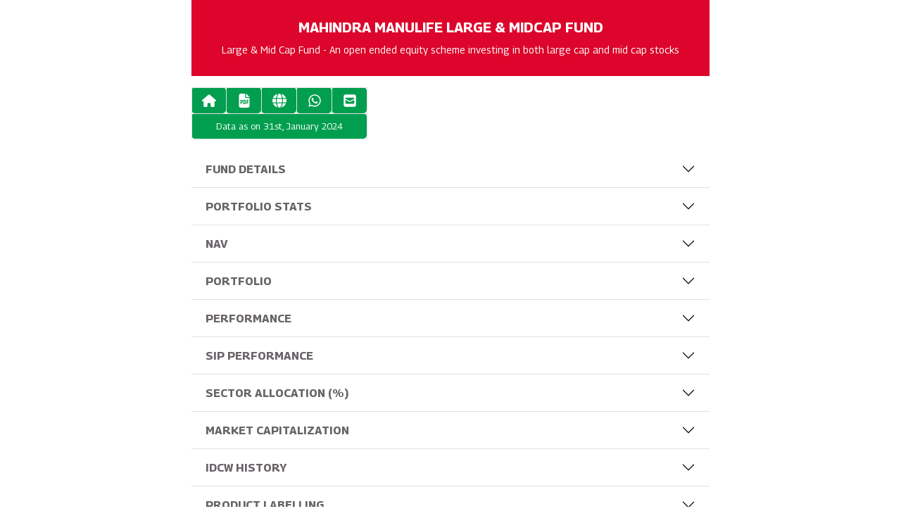

--- FILE ---
content_type: text/html
request_url: https://www.mahindramanulife.com/digital-factsheet/january-2024/Equity-funds/Large-Mid-Cap%20Fund.html
body_size: 42210
content:
<!doctype html>
<html lang="en">
<head>
<meta charset="utf-8">
<meta name="viewport" content="width=device-width, initial-scale=1">
<meta property="og:site_name" content="Mahindra Manulife Factsheet January 2024" >
<meta property="og:title" content="Mahindra Manulife Factsheet January 2024">
<meta property="og:image" itemprop="image" content="https://www.mahindramanulife.com/Digital-Factsheet/January-2024/thumbnail.jpg">
<meta property="og:type" content="website" />
<title>Mahindra Manulife</title>
<link rel="stylesheet" type="text/css" href="../css/style.css">
<link rel="stylesheet" type="text/css" href="../css/bootstrap.min.css">
<link href="https://fonts.googleapis.com/css2?family=Georama:ital,wght@0,100;0,200;0,300;0,400;0,500;0,600;0,700;0,800;0,900;1,100;1,200;1,300;1,400;1,500;1,600;1,700;1,800;1,900&amp;display=swap" rel="stylesheet" />
</head>
<body>

<div class="container">
  <div class="row justify-content-center">
    <div class="col-md-8 col-xs-12"> 
      <!-- <img src="../images/Logo.svg"> -->
      <p class="p-4" style="background-color: #DD052B; color: #fff; font-weight: bold; text-align: center; font-size: 20px;">MAHINDRA MANULIFE LARGE &amp; MIDCAP FUND<br>
        <span class="fw-lighter" style="font-size: 14px;">Large & Mid Cap Fund - An open ended equity scheme investing in both large cap and mid cap stocks</span><br>
      </p>
      <table class="table table-bordered icon" style="width: 250px;">
  <tr>
    <td><a href="../index.html"><img src="../images/house-solid.svg" style="width: 20px;"></a></td>
    <td><a href="../PDF/8_Mahindra_Manulife_Large_Mid_Cap_Fund.pdf" target="_blank"><img src="../images/file-pdf-solid.svg" style="width: 20px;"></a></td>
    <td><a href="https://www.mahindramanulife.com/funds/Mahindra-Manulife-Large-and-Mid-Cap-Fund-Growth-Regular"><img src="../images/globe-solid.svg" style="width: 20px;"></a></td>
    <td><a href="whatsapp://send?text=https://www.mahindramanulife.com/Digital-Factsheet/January-2024/index.html" data-text="mahindramanulife" data-action="share/whatsapp/share"><img src="../images/whatsapp-brands.svg" style="width: 20px;"></a></td>
    <td><a href="mailto:?&subject=Mahindra Manulife Mutual Fund Digital Factsheet January-2024&body=https://www.mahindramanulife.com/Digital-Factsheet/January-2024/index.html" title="Share by Email"><img src="../images/square-envelope-solid.svg" style="width: 20px;"></a></td>          
  </tr>
  <tr>
    <td colspan="5"> Data as on 31st, January 2024<br></td>
  </tr>
</table>
    </div>
    <div class="col-md-8 col-xs-12">
      <div class="accordion accordion-flush" id="accordionFlushExample">
        <div class="accordion-item">
          <h2 class="accordion-header" id="flush-heading-1">
            <button class="accordion-button collapsed" type="button" data-bs-toggle="collapse" data-bs-target="#flush-collapse-1" aria-expanded="false" aria-controls="flush-collapse-1"> FUND DETAILS </button>
          </h2>
          <div id="flush-collapse-1" class="accordion-collapse collapse" aria-labelledby="flush-heading-1" data-bs-parent="#accordionFlushExample">
            <div class="accordion-body">
              <table class="table table-bordered table-striped" width="100%">
               <tbody>
                  <tr>
                    <td valign="top"><strong>Investment Objective</strong></td>
                    <td>The investment objective of the Scheme is to seek long term capital growth through investments in equity and equity related securities of both large cap and mid cap stocks. However, there can be no assurance that the investment objective of the Scheme will be achieved.</td>
                  </tr>
                  <tr>
                    <td valign="top"><strong>Fund Features</strong></td>
                    <td>Rule based diversification for optimum performance in changing market cycles<br>
                      Aim to provide stability of large caps and growth of mid caps<br>
                    Active stock selection through internal process framework for better return potential<br></td>
                  </tr>
                  <tr>
                    <td valign="top"><strong>Fund Manager and Experience</strong></td>
                    <td><strong>Fund Manager:</strong> Mr. Manish Lodha<br>
                      <strong>Total Experience:</strong> 23 years<br>
                      <strong>Experience in managing this fund:</strong> 3 years and 1 month (Managing since December 21, 2020)<br>
                      <strong>Fund Manager:</strong> Mr. Abhinav Khandelwal <br>
                      <strong>Total Experience:</strong> 14years<br>
                      <strong>Experience in managing this fund:</strong> 2 Years  (Managing since February 1, 2022)</td>
                  </tr>
                  <tr>
                    <td valign="top"><strong>Date of allotment</strong></td>
                    <td>December 30, 2019</td>
                  </tr>
                  <tr>
                    <td valign="top"><strong>Benchmark</strong></td>
                    <td>NIFTY Large Midcap 250 TRI Index</td>
                  </tr>
                  <tr>
                    <td valign="top"><strong>Options</strong></td>
                    <td>IDCW (IDCW Option will have IDCW Reinvestment (D) &amp; IDCW Payout facility) and Growth (D)<br>
                    D-Default</td>
                  </tr>
                  <tr>
                    <td valign="top"><strong>Minimum Application Amount</strong></td>
                    <td>Rs. 1,000 and in multiples of Re. 1/-
                      thereafter<strong><br>
                      </strong></td>
                  </tr>
                  <tr>
                    <td valign="top"><strong>Minimum Amount for Redemption  / Switch-outs:</strong></td>
                    <td>Rs. 1,000/- or 100 units or account balance, whichever is lower in respect of each Option.</td>
                  </tr>
                  <tr>
                    <td valign="top"><strong>SIP</strong></td>
                    <td><strong>Minimum Weekly &amp; Monthly SIP Amount:</strong> Rs 500 and in
                      multiples of Re 1 thereafter<br>
                      <strong>Minimum Weekly &amp; Monthly SIP Installments:</strong> 6<br>
                      <strong>Minimum Quarterly SIP Amount:</strong> Rs 1,500 and in multiples
                      of Re 1 thereafter<br>
                    <strong>Minimum Quarterly SIP installments:</strong> 4</td>
                  </tr>
                  <tr>
                    <td valign="top"><strong>Monthly AAUM as on January 31, 2024(Rs. in Cr.):</strong></td>
                    <td  valign="top">1,748.99</td>
                  </tr>
                  <tr>
                    <td valign="top"><strong>Monthly AUM as on <br>
                    January 31, 2024(Rs. in Cr.):</strong></td>
                    <td valign="top">1,825.46</td>
                  </tr>
                  <tr>
                    <td valign="top"><strong>Total Expense Ratio<sup>1</sup> as on <br>
                      <br>
                    January 31, 2024:</strong></td>
                    <td>Regular Plan: 2.03%<br>
                      Direct Plan: 0.41%<br />
                      <sup>1</sup>Includes additional expenses charged in terms of Regulation 52 (6A) (b) and 52 (6A) (c) of SEBI (Mutual Funds) Regulations, 1996 and Goods and Services Tax.</td>
                  </tr>
                  <tr>
                    <td valign="top"><strong>Load Structure:</strong></td>
                    <td>Entry Load: N.A.<br>
                      Exit Load: An Exit Load of 1% is payable if Units are redeemed / switched-out upto 3 months from the date of allotment;<br>
                      Nil if Units are redeemed / switched-out after 3 months from the date of allotment.                     <br></td>
                  </tr>
                </tbody>
              </table>
            </div>
          </div>
        </div>
        <div class="accordion-item">
          <h2 class="accordion-header" id="flush-heading-2">
            <button class="accordion-button collapsed" type="button" data-bs-toggle="collapse" data-bs-target="#flush-collapse-2" aria-expanded="false" aria-controls="flush-collapse-2"> PORTFOLIO STATS </button>
          </h2>
          <div id="flush-collapse-2" class="accordion-collapse collapse" aria-labelledby="flush-heading-2" data-bs-parent="#accordionFlushExample">
            <div class="accordion-body">
              <table class="table table-bordered table-striped">
  <tr>
    <td width="60%"><strong>Portfolio Turnover Ratio (Last 1 year):</strong></td>
    <td width="40%">1.32</td>
  </tr>
  <tr>
    <td><strong>Standard Deviation:</strong></td>
    <td>14.49%</td>
  </tr>
  <tr>
    <td><strong>Beta:</strong></td>
    <td>0.97</td>
  </tr>
  <tr>
    <td><strong>Sharpe Ratio#:</strong></td>
    <td>1.28</td>
  </tr>
  <tr>
    <td><strong>Jenson’s Alpha </strong>:</td>
    <td>0.1362</td>
  </tr>
  <tr>
    <td colspan="2">#Risk-free rate assumed to be 6.85% (MIBOR as on
31-01-24)
Source: www.mmda.org
      <br>
      Note: As per AMFI guidelines for factsheet, the ratios are
calculated based on month rolling returns for last 3 years.
Data as on January 31, 2024</td>
    </tr>
  </table>
            
            </div>
          </div>
        </div>
        <div class="accordion-item">
          <h2 class="accordion-header" id="flush-heading-3">
            <button class="accordion-button collapsed" type="button" data-bs-toggle="collapse" data-bs-target="#flush-collapse-3" aria-expanded="false" aria-controls="flush-collapse-3"> NAV </button>
          </h2>
          <div id="flush-collapse-3" class="accordion-collapse collapse" aria-labelledby="flush-heading-3" data-bs-parent="#accordionFlushExample">
            <div class="accordion-body">
					<div style="margin-bottom:10px;"><strong>NAV as on January 31, 2024</strong></div>
                    <table class="table table-bordered table-striped">
      <tr>
        <td><strong>NAV/Unit</strong></td>
        <td><div align="center"><strong>Regular Plan (In Rs.)</strong></div></td>
        <td><div align="center"><strong>Direct Plan (In Rs.)</strong></div></td>
      </tr>
      <tr>
        <td width="32%">IDCW</td>
        <td width="28%"><div align="center">20.3603 </div></td>
        <td width="40%"><div align="center">22.1323</div></td>
      </tr>
      <tr>
        <td>Growth</td>
        <td><div align="center">24.0092</div></td>
        <td><div align="center">25.8739</div></td>
      </tr>
      <tr>
        <td colspan="3">IDCW: Income Distribution cum Capital Withdrawal</td>
        </tr>
              </table>
            </div>
          </div>
        </div>
        <div class="accordion-item">
          <h2 class="accordion-header" id="flush-heading-4">
            <button class="accordion-button collapsed" type="button" data-bs-toggle="collapse" data-bs-target="#flush-collapse-4" aria-expanded="false" aria-controls="flush-collapse-4"> PORTFOLIO </button>
          </h2>
          <div id="flush-collapse-4" class="accordion-collapse collapse" aria-labelledby="flush-heading-4" data-bs-parent="#accordionFlushExample">
            <div class="accordion-body">
              <table class="table table-bordered table-striped" width="100%">

                      <tr>
<td></td>
<td style="color: #e21836;"><div align="left"><strong>Issuer</strong></div></td>
<td align="center" style="color: #e21836;"><div align="center"><strong>% of Net Assets</strong></div></td>
</tr>


 <tr>
    <td width="64"><div align="right"></div></td>
    <td width="301"><strong>Automobile and Auto Components</strong></td>
    <td align="right" width="101"><div align="center"><strong>3.24%</strong></div></td>
  </tr>
  <tr>
    <td><div align="right"></div></td>
    <td>Tata Motors Limited</td>
    <td align="right"><div align="center">1.92%</div></td>
  </tr>
  <tr>
    <td><div align="right"></div></td>
    <td>TVS Motor Company Limited</td>
    <td align="right"><div align="center">0.74%</div></td>
  </tr>
  <tr>
    <td><div align="right"></div></td>
    <td>LG Balakrishnan &amp; Bros Limited</td>
    <td align="right"><div align="center">0.58%</div></td>
  </tr>
  <tr>
    <td><div align="right"></div></td>
    <td><strong>Capital Goods</strong></td>
    <td align="right"><div align="center"><strong>10.15%</strong></div></td>
  </tr>
  <tr>
    <td><div align="right"></div></td>
    <td>Escorts Kubota Limited</td>
    <td align="right"><div align="center">1.95%</div></td>
  </tr>
  <tr>
    <td><div align="right"></div></td>
    <td>Kaynes Technology India Limited</td>
    <td align="right"><div align="center">1.55%</div></td>
  </tr>
  <tr>
    <td><div align="right"></div></td>
    <td>KEI Industries Limited</td>
    <td align="right"><div align="center">1.49%</div></td>
  </tr>
  <tr>
    <td><div align="right"></div></td>
    <td>Inox India Limited</td>
    <td align="right"><div align="center">1.32%</div></td>
  </tr>
  <tr>
    <td><div align="right"></div></td>
    <td>AIA Engineering Limited</td>
    <td align="right"><div align="center">1.24%</div></td>
  </tr>
  <tr>
    <td><div align="right"></div></td>
    <td>Titagarh Rail Systems Limited</td>
    <td align="right"><div align="center">1.12%</div></td>
  </tr>
  <tr>
    <td><div align="right"></div></td>
    <td>Bharat Heavy Electricals Limited</td>
    <td align="right"><div align="center">1.00%</div></td>
  </tr>
  <tr>
    <td><div align="right"></div></td>
    <td>Apar Industries Limited</td>
    <td align="right"><div align="center">0.43%</div></td>
  </tr>
  <tr>
    <td><div align="right"></div></td>
    <td>Jyoti CNC Automation Ltd</td>
    <td align="right"><div align="center">0.05%</div></td>
  </tr>
  <tr>
    <td><div align="right"></div></td>
    <td><strong>Chemicals</strong></td>
    <td align="right"><div align="center"><strong>0.98%</strong></div></td>
  </tr>
  <tr>
    <td><div align="right"></div></td>
    <td>Gujarat State Fertilizers &amp; Chemicals Limited</td>
    <td align="right"><div align="center">0.98%</div></td>
  </tr>
  <tr>
    <td><div align="right"></div></td>
    <td><strong>Construction</strong></td>
    <td align="right"><div align="center"><strong>6.05%</strong></div></td>
  </tr>
  <tr>
    <td><div align="right"><img src="../Charts/Circle.svg"></div></td>
    <td>Larsen &amp; Toubro Limited</td>
    <td align="right"><div align="center">3.28%</div></td>
  </tr>
  <tr>
    <td><div align="right"><img src="../Charts/Circle.svg"></div></td>
    <td>NBCC (India) Limited</td>
    <td align="right"><div align="center">2.48%</div></td>
  </tr>
  <tr>
    <td><div align="right"></div></td>
    <td>Power Mech Projects Limited</td>
    <td align="right"><div align="center">0.29%</div></td>
  </tr>
  <tr>
    <td><div align="right"></div></td>
    <td><strong>Construction Materials</strong></td>
    <td align="right"><div align="center"><strong>3.87%</strong></div></td>
  </tr>
  <tr>
    <td><div align="right"></div></td>
    <td>Dalmia Bharat Limited</td>
    <td align="right"><div align="center">1.46%</div></td>
  </tr>
  <tr>
    <td><div align="right"></div></td>
    <td>ACC Limited</td>
    <td align="right"><div align="center">1.39%</div></td>
  </tr>
  <tr>
    <td><div align="right"></div></td>
    <td>Shree Cement Limited</td>
    <td align="right"><div align="center">1.02%</div></td>
  </tr>
  <tr>
    <td><div align="right"></div></td>
    <td><strong>Consumer Durables</strong></td>
    <td align="right"><div align="center"><strong>3.57%</strong></div></td>
  </tr>
  <tr>
    <td><div align="right"></div></td>
    <td>Titan Company Limited</td>
    <td align="right"><div align="center">1.62%</div></td>
  </tr>
  <tr>
    <td><div align="right"></div></td>
    <td>Kajaria Ceramics Limited</td>
    <td align="right"><div align="center">1.06%</div></td>
  </tr>
  <tr>
    <td><div align="right"></div></td>
    <td>Metro Brands Limited</td>
    <td align="right"><div align="center">0.89%</div></td>
  </tr>
  <tr>
    <td><div align="right"></div></td>
    <td><strong>Consumer Services</strong></td>
    <td align="right"><div align="center"><strong>2.80%</strong></div></td>
  </tr>
  <tr>
    <td><div align="right"></div></td>
    <td>EIH Limited</td>
    <td align="right"><div align="center">1.53%</div></td>
  </tr>
  <tr>
    <td><div align="right"></div></td>
    <td>Vedant Fashions Limited</td>
    <td align="right"><div align="center">1.28%</div></td>
  </tr>
  <tr>
    <td><div align="right"></div></td>
    <td><strong>Fast Moving Consumer Goods</strong></td>
    <td align="right"><div align="center"><strong>2.50%</strong></div></td>
  </tr>
  <tr>
    <td><div align="right"></div></td>
    <td>United Spirits Limited</td>
    <td align="right"><div align="center">1.88%</div></td>
  </tr>
  <tr>
    <td><div align="right"></div></td>
    <td>Emami Limited</td>
    <td align="right"><div align="center">0.62%</div></td>
  </tr>
  <tr>
    <td><div align="right"></div></td>
    <td><strong>Financial Services</strong></td>
    <td align="right"><div align="center"><strong>19.25%</strong></div></td>
  </tr>
  <tr>
    <td><div align="right"><img src="../Charts/Circle.svg"></div></td>
    <td>Canara Bank</td>
    <td align="right"><div align="center">3.09%</div></td>
  </tr>
  <tr>
    <td><div align="right"><img src="../Charts/Circle.svg"></div></td>
    <td>The Jammu &amp; Kashmir Bank Limited</td>
    <td align="right"><div align="center">2.50%</div></td>
  </tr>
  <tr>
    <td><div align="right"></div></td>
    <td>LIC Housing Finance Limited</td>
    <td align="right"><div align="center">2.06%</div></td>
  </tr>
  <tr>
    <td><div align="right"></div></td>
    <td>HDFC Asset Management Company Limited</td>
    <td align="right"><div align="center">1.47%</div></td>
  </tr>
  <tr>
    <td><div align="right"></div></td>
    <td>IndusInd Bank Limited</td>
    <td align="right"><div align="center">1.45%</div></td>
  </tr>
  <tr>
    <td><div align="right"></div></td>
    <td>CRISIL Limited</td>
    <td align="right"><div align="center">1.29%</div></td>
  </tr>
  <tr>
    <td><div align="right"></div></td>
    <td>Union Bank of India</td>
    <td align="right"><div align="center">1.26%</div></td>
  </tr>
  <tr>
    <td><div align="right"></div></td>
    <td>RBL Bank Limited</td>
    <td align="right"><div align="center">1.17%</div></td>
  </tr>
  <tr>
    <td><div align="right"></div></td>
    <td>Shriram Finance Limited</td>
    <td align="right"><div align="center">0.99%</div></td>
  </tr>
  <tr>
    <td><div align="right"></div></td>
    <td>One 97 Communications Limited</td>
    <td align="right"><div align="center">0.96%</div></td>
  </tr>
  <tr>
    <td><div align="right"></div></td>
    <td>Punjab National Bank</td>
    <td align="right"><div align="center">0.81%</div></td>
  </tr>
  <tr>
    <td><div align="right"></div></td>
    <td>ICICI Bank Limited</td>
    <td align="right"><div align="center">0.79%</div></td>
  </tr>
  <tr>
    <td><div align="right"></div></td>
    <td>Max Financial Services Limited</td>
    <td align="right"><div align="center">0.72%</div></td>
  </tr>
  <tr>
    <td><div align="right"></div></td>
    <td>Jio Financial Services Limited</td>
    <td align="right"><div align="center">0.69%</div></td>
  </tr>
  <tr>
    <td><div align="right"></div></td>
    <td><strong>Healthcare</strong></td>
    <td align="right"><div align="center"><strong>7.20%</strong></div></td>
  </tr>
  <tr>
    <td><div align="right"></div></td>
    <td>Cipla Limited</td>
    <td align="right"><div align="center">1.92%</div></td>
  </tr>
  <tr>
    <td><div align="right"></div></td>
    <td>Divi's Laboratories Limited</td>
    <td align="right"><div align="center">1.87%</div></td>
  </tr>
  <tr>
    <td><div align="right"></div></td>
    <td>IPCA Laboratories Limited</td>
    <td align="right"><div align="center">1.23%</div></td>
  </tr>
  <tr>
    <td><div align="right"></div></td>
    <td>Dr. Reddy's Laboratories Limited</td>
    <td align="right"><div align="center">1.17%</div></td>
  </tr>
  <tr>
    <td><div align="right"></div></td>
    <td>Piramal Pharma Limited</td>
    <td align="right"><div align="center">1.00%</div></td>
  </tr>
  <tr>
    <td><div align="right"></div></td>
    <td><strong>Information Technology</strong></td>
    <td align="right"><div align="center"><strong>10.30%</strong></div></td>
  </tr>
  <tr>
    <td><div align="right"><img src="../Charts/Circle.svg"></div></td>
    <td>Tech Mahindra Limited</td>
    <td align="right"><div align="center">2.70%</div></td>
  </tr>
  <tr>
    <td><div align="right"></div></td>
    <td>MphasiS Limited</td>
    <td align="right"><div align="center">1.99%</div></td>
  </tr>
  <tr>
    <td><div align="right"></div></td>
    <td>LTIMindtree Limited</td>
    <td align="right"><div align="center">1.60%</div></td>
  </tr>
  <tr>
    <td><div align="right"></div></td>
    <td>L&amp;T Technology Services Limited</td>
    <td align="right"><div align="center">1.46%</div></td>
  </tr>
  <tr>
    <td><div align="right"></div></td>
    <td>Coforge Limited</td>
    <td align="right"><div align="center">1.37%</div></td>
  </tr>
  <tr>
    <td><div align="right"></div></td>
    <td>Wipro Limited</td>
    <td align="right"><div align="center">1.18%</div></td>
  </tr>
  <tr>
    <td><div align="right"></div></td>
    <td><strong>Metals &amp; Mining</strong></td>
    <td align="right"><div align="center"><strong>4.06%</strong></div></td>
  </tr>
  <tr>
    <td><div align="right"></div></td>
    <td>NMDC Limited</td>
    <td align="right"><div align="center">2.05%</div></td>
  </tr>
  <tr>
    <td><div align="right"></div></td>
    <td>Steel Authority of India Limited</td>
    <td align="right"><div align="center">2.01%</div></td>
  </tr>
  <tr>
    <td><div align="right"></div></td>
    <td><strong>Oil Gas &amp; Consumable Fuels</strong></td>
    <td align="right"><div align="center"><strong>11.87%</strong></div></td>
  </tr>
  <tr>
    <td><div align="right"><img src="../Charts/Circle.svg"></div></td>
    <td>Coal India Limited</td>
    <td align="right"><div align="center">4.09%</div></td>
  </tr>
  <tr>
    <td><div align="right"><img src="../Charts/Circle.svg"></div></td>
    <td>Hindustan Petroleum Corporation Limited</td>
    <td align="right"><div align="center">3.60%</div></td>
  </tr>
  <tr>
    <td><div align="right"></div></td>
    <td>Reliance Industries Limited</td>
    <td align="right"><div align="center">2.04%</div></td>
  </tr>
  <tr>
    <td><div align="right"></div></td>
    <td>Oil India Limited</td>
    <td align="right"><div align="center">1.29%</div></td>
  </tr>
  <tr>
    <td><div align="right"></div></td>
    <td>GAIL (India) Limited</td>
    <td align="right"><div align="center">0.85%</div></td>
  </tr>
  <tr>
    <td><div align="right"></div></td>
    <td><strong>Power</strong></td>
    <td align="right"><div align="center"><strong>9.31%</strong></div></td>
  </tr>
  <tr>
    <td><div align="right"><img src="../Charts/Circle.svg"></div></td>
    <td>Tata Power Company Limited</td>
    <td align="right"><div align="center">2.67%</div></td>
  </tr>
  <tr>
    <td><div align="right"><img src="../Charts/Circle.svg"></div></td>
    <td>NTPC Limited</td>
    <td align="right"><div align="center">2.49%</div></td>
  </tr>
  <tr>
    <td><div align="right"><img src="../Charts/Circle.svg"></div></td>
    <td>SJVN Limited</td>
    <td align="right"><div align="center">2.17%</div></td>
  </tr>
  <tr>
    <td><div align="right"></div></td>
    <td>Power Grid Corporation of India Limited</td>
    <td align="right"><div align="center">1.99%</div></td>
  </tr>
  <tr>
    <td><div align="right"></div></td>
    <td><strong>Telecommunication</strong></td>
    <td align="right"><div align="center"><strong>1.94%</strong></div></td>
  </tr>
  <tr>
    <td><div align="right"></div></td>
    <td>Bharti Airtel Limited</td>
    <td align="right"><div align="center">1.94%</div></td>
  </tr>
  <tr>
    <td><div align="right"></div></td>
    <td><strong>Textiles</strong></td>
    <td align="right"><div align="center"><strong>0.87%</strong></div></td>
  </tr>
  <tr>
    <td><div align="right"></div></td>
    <td>K.P.R. Mill Limited</td>
    <td align="right"><div align="center">0.87%</div></td>
  </tr>
  <tr>
    <td><div align="right"></div></td>
    <td><strong>Equity and Equity Related Total</strong></td>
    <td align="right"><div align="center"><strong>97.98%</strong></div></td>
  </tr>
  <tr>
    <td><div align="right"></div></td>
    <td><strong>Cash &amp; Other Receivables</strong></td>
    <td align="right"><div align="center"><strong>2.02%</strong></div></td>
  </tr>
  <tr>
    <td><div align="right"></div></td>
    <td><strong>Grand Total</strong></td>
    <td align="right"><div align="center"><strong>100.00%</strong></div></td>
  </tr>

<tr>
<td colspan="4">(<img src="../Charts/Circle.svg"> Top Ten Holdings - Issuer wise) as on January 31, 2024)</td>
</tr>
                    </table>
            </div>
          </div>
        </div>






        <div class="accordion-item">
          <h2 class="accordion-header" id="flush-heading-Performance">
            <button class="accordion-button collapsed" type="button" data-bs-toggle="collapse" data-bs-target="#flush-collapse-Performance" aria-expanded="false" aria-controls="flush-collapse-Performance"> PERFORMANCE </button>
          </h2>
          <div id="flush-collapse-Performance" class="accordion-collapse collapse" aria-labelledby="flush-heading-Performance" data-bs-parent="#accordionFlushExample">
            <div class="accordion-body">
            
            <div class="table-responsive">
<table class="table table-bordered" style=" width:800px !important">
  <tr>
    <td width="280"><strong>Mahindra    Manulife Large &amp; Mid Cap Fund</strong></td>
    <td colspan="3"><div align="center"><strong>CAGR    Returns (%)</strong></div></td>
    <td colspan="3"><div align="center"><strong>Value    of Investment of Rs. 10,000*</strong></div></td>
    <td rowspan="2" width="117"><div align="center"><strong>NAV / Index Value<br />
      (as on January 31, 2024)</strong></div></td>
  </tr>
  <tr>
    <td width="280"><strong>Managed by Mr. Abhinav Khandelwal &amp; <br>
      Mr. Manish Lodha</strong></td>
    <td><div align="center"><strong>1 Year</strong></div></td>
    <td width="75"><div align="center"><strong>3 Years</strong></div></td>
    <td width="75"><div align="center"><strong>Since    Inception</strong></div></td>
    <td><div align="center"><strong>1 Year</strong></div></td>
    <td width="85"><div align="center"><strong>3 Years</strong></div></td>
    <td width="85"><div align="center"><strong>Since    Inception</strong></div></td>
  </tr>
  <tr>
    <td>Regular Plan - Growth Option</td>
    <td width="77"><div align="center">44.26</div></td>
    <td width="77"><div align="center">27.26</div></td>
    <td width="77"><div align="center">23.88</div></td>
    <td width="77"><div align="center">14,426</div></td>
    <td width="77"><div align="center">20,639</div></td>
    <td width="87"><div align="center">24,009</div></td>
    <td width="120"><div align="center">24.0092</div></td>
    </tr>
  <tr>
    <td>Direct Plan    - Growth Option</td>
    <td><div align="center">46.66</div></td>
    <td><div align="center">29.63</div></td>
    <td><div align="center">26.16</div></td>
    <td><div align="center">14,666</div></td>
    <td><div align="center">21,814</div></td>
    <td><div align="center">25,874</div></td>
    <td><div align="center">25.8739</div></td>
    </tr>
  <tr>
    <td>Nifty Large    Midcap 250 TRI^</td>
    <td><div align="center">40.43</div></td>
    <td><div align="center">25.35</div></td>
    <td><div align="center">23.25</div></td>
    <td><div align="center">14,043</div></td>
    <td><div align="center">19,722</div></td>
    <td><div align="center">23,514</div></td>
    <td><div align="center">17,490.17</div></td>
    </tr>
  <tr>
    <td>Nifty 50    TRI^^</td>
    <td><div align="center">24.35</div></td>
    <td><div align="center">18.15</div></td>
    <td><div align="center">16.34</div></td>
    <td><div align="center">12,435</div></td>
    <td><div align="center">16,510</div></td>
    <td><div align="center">18,570</div></td>
    <td><div align="center">31,939.59</div></td>
    </tr>
  </table>
</div>
            <p style="text-align: justify; font-size: 11px">^Benchmark ^^Additional Benchmark. CAGR – Compounded Annual Growth Rate. Inception/Allotment date: 30-Dec-19.
              <br>
              <strong>              Past performance may or may not be sustained in future and should not be used as a basis of comparison with other investments.</strong> Since inception returns of the scheme is calculated on face value of Rs. 10 invested at inception. The performance details provided above are of Growth
Option under Regular and Direct Plan. Different Plans i.e Regular Plan and Direct Plan under the scheme has different expense structure.
*Based on standard investment of Rs. 10,000 made at the beginning of the relevant period. Mr. Manish Lodha is managing this scheme since December 21, 2020. Mr. Abhinav Khandelwal is managing this scheme since February 1, 2022.  For performance details of other schemes managed by the Fund Manager(s), please <a href="../PDF/Fund Performance Risko and PRC.pdf">click here</a> | <strong>Best Viewed in Landscape mode</strong></p>
            </div>
            
          </div>
        </div>




                <div class="accordion-item">
          <h2 class="accordion-header" id="flush-heading-SIP">
            <button class="accordion-button collapsed" type="button" data-bs-toggle="collapse" data-bs-target="#flush-collapse-SIP" aria-expanded="false" aria-controls="flush-collapse-SIP"> SIP PERFORMANCE </button>
          </h2>
          <div id="flush-collapse-SIP" class="accordion-collapse collapse" aria-labelledby="flush-heading-SIP" data-bs-parent="#accordionFlushExample">
            <div class="accordion-body">
              <div class="table-responsive">
    <table class="table table-bordered">
<col width="250" />
  <col width="64" span="4" />
  <col width="67" />
  <col width="64" />
  <col width="65" />
  <col width="64" span="2" />
  <tr>
    <td rowspan="2" width="250"><strong>Mahindra Manulife Large &amp; Mid Cap Fund</strong></td>
    <td colspan="3" rowspan="2" width="192"><div align="center"><strong>Regular Plan</strong></div></td>
    <td colspan="2" rowspan="2" width="131"><div align="center"><strong>Direct Plan</strong></div></td>
    <td colspan="2" rowspan="2" width="129"><div align="center"><strong>NIFTY Large Midcap 250 TRI^</strong></div></td>
    <td colspan="2" rowspan="2" width="128"><div align="center"><strong>Nifty 50 TRI^^</strong></div></td>
  </tr>
  <tr> </tr>
  <tr>
    <td><strong>SIP Investment Period</strong></td>
    <td width="64"><div align="center"><strong>Total Amount Invested<br>
(<img src="../images/rupee.svg">)</strong></div></td>
    <td width="64"><div align="center"><strong>Market Value<br>
(<img src="../images/rupee.svg">)</strong></div></td>
    <td width="64"><div align="center"><strong>CAGR Returns (%)</strong></div></td>
    <td width="64"><div align="center"><strong>Market Value <br>
      (<img src="../images/rupee.svg">)</strong></div></td>
    <td width="67"><div align="center"><strong>CAGR Returns (%)</strong></div></td>
    <td width="64"><div align="center"><strong>Market Value<br>
(<img src="../images/rupee.svg">)</strong></div></td>
    <td width="65"><div align="center"><strong>CAGR Returns (%)</strong></div></td>
    <td width="64"><div align="center"><strong>Market Value <br>
      (<img src="../images/rupee.svg">)</strong></div></td>
    <td width="64"><div align="center"><strong>CAGR Returns (%)</strong></div></td>
  </tr>
  <tr>
    <td>1 Year</td>
    <td width="64"><div align="center">120,000</div></td>
    <td width="64"><div align="center">153,424</div></td>
    <td width="64"><div align="center">55.17</div></td>
    <td width="64"><div align="center">154,854</div></td>
    <td width="69"><div align="center">57.68</div></td>
    <td width="66"><div align="center">150,267</div></td>
    <td width="67"><div align="center">49.67</div></td>
    <td width="64"><div align="center">138,468</div></td>
    <td width="64"><div align="center">29.61</div></td>
    </tr>
  <tr>
    <td>3 Years</td>
    <td><div align="center">360,000</div></td>
    <td><div align="center">519,124</div></td>
    <td><div align="center">25.25</div></td>
    <td><div align="center">534,675</div></td>
    <td><div align="center">27.43</div></td>
    <td><div align="center">513,652</div></td>
    <td><div align="center">24.48</div></td>
    <td><div align="center">459,545</div></td>
    <td><div align="center">16.50</div></td>
    </tr>
  <tr>
    <td>5 Years</td>
    <td><div align="center">NA</div></td>
    <td><div align="center">NA</div></td>
    <td><div align="center">NA</div></td>
    <td><div align="center">NA</div></td>
    <td><div align="center">NA</div></td>
    <td><div align="center">NA</div></td>
    <td><div align="center">NA</div></td>
    <td><div align="center">NA</div></td>
    <td><div align="center">NA</div></td>
    </tr>
  <tr>
    <td>Since Inception</td>
    <td><div align="center">490,000</div></td>
    <td><div align="center">849,588</div></td>
    <td><div align="center">27.69</div></td>
    <td><div align="center">887,765</div></td>
    <td><div align="center">30.02</div></td>
    <td><div align="center">841,580</div></td>
    <td><div align="center">27.19</div></td>
    <td><div align="center">727,518</div></td>
    <td><div align="center">19.61</div></td>
    </tr>
    </table>
  </div>
  <p style="text-align: justify; font-size: 11px;">^Benchmark ^^Additional Benchmark. CAGR – Compounded Annual Growth Rate. Inception/Allotment date: 30-Dec-19.
<strong>Past performance may or may not be sustained in future and should not be used as a basis of comparison with other investments.</strong> Returns greater than 1 year period are compounded annualized. For SIP returns, monthly investment of equal amounts invested on the 1st business
day of every month has been considered. CAGR Returns (%) are computed after accounting for the cash flow by using the XIRR method (investment internal rate of return). For SIP Performance please <a href="../PDF/SIP-Performance.pdf">click here</a> | <strong>Best Viewed in Landscape mode</strong></p>
            </div>
            
          </div>
        </div>





        <div class="accordion-item">
          <h2 class="accordion-header" id="flush-heading-5">
            <button class="accordion-button collapsed" type="button" data-bs-toggle="collapse" data-bs-target="#flush-collapse-5" aria-expanded="false" aria-controls="flush-collapse-5"> SECTOR ALLOCATION (%) </button>
          </h2>
          <div id="flush-collapse-5" class="accordion-collapse collapse" aria-labelledby="flush-heading-5" data-bs-parent="#accordionFlushExample">
            <div class="accordion-body"><center>
            <img src="../Charts/Top-250-1.jpg" class="img-fluid"  alt="MAHINDRA MANULIFE MULTI CAP BADHAT YOJANA ">	</center></div>
          </div>
        </div>
        <div class="accordion-item">
          <h2 class="accordion-header" id="flush-heading-6">
            <button class="accordion-button collapsed" type="button" data-bs-toggle="collapse" data-bs-target="#flush-collapse-6" aria-expanded="false" aria-controls="flush-collapse-6"> MARKET CAPITALIZATION </button>
          </h2>
          <div id="flush-collapse-6" class="accordion-collapse collapse" aria-labelledby="flush-heading-6" data-bs-parent="#accordionFlushExample">
            <div class="accordion-body"><center><img src="../Charts/Top-250-2.jpg" class="img-fluid" alt="MAHINDRA MANULIFE MULTI CAP BADHAT YOJANA ">
              <p style="font-size: 10px;">As per the latest Market Capitalisation data provided by AMFI
(In line with the applicable SEBI guidelines)</p>
            </center></div>
          </div>
        </div>
        <div class="accordion-item">
          <h2 class="accordion-header" id="flush-heading-7">
            <button class="accordion-button collapsed" type="button" data-bs-toggle="collapse" data-bs-target="#flush-collapse-7" aria-expanded="false" aria-controls="flush-collapse-7"> IDCW HISTORY </button>
          </h2>
          <div id="flush-collapse-7" class="accordion-collapse collapse" aria-labelledby="flush-heading-7" data-bs-parent="#accordionFlushExample">
            <div class="accordion-body">
              <table class="table table-bordered table-striped" >
  <col width="82" />
  <col width="123" />
  <col width="87" span="2" />
  <col width="106" />
  <tr>
    <td width="82"><div align="center"><strong>Record    Date</strong></div></td>
    <td width="123"><div align="center"><strong>Plan(s) / Option(s)</strong></div></td>
    <td width="87"><div align="center"><strong>IDCW</strong></div></td>
    <td width="87"><div align="center"><strong>Face Value</strong></div></td>
    <td width="106"><div align="center"><strong>Cum-IDCW NAV</strong></div></td>
  </tr>
  <tr>
    <td><div align="center"></div></td>
    <td><div align="center"></div></td>
    <td><div align="center"><strong>(Rs. per unit)</strong></div></td>
    <td><div align="center"><strong>(Rs. per unit)</strong></div></td>
    <td><div align="center"><strong>(Rs. per unit)</strong></div></td>
  </tr>
  <tr>
    <td align="right"><div align="center">17-Sep-21</div></td>
    <td><div align="center">Regular IDCW</div></td>
    <td align="right"><div align="center">0.50</div></td>
    <td align="right"><div align="center">10</div></td>
    <td align="right"><div align="center">16.1996</div></td>
  </tr>
  <tr>
    <td align="right"><div align="center">17-Sep-21</div></td>
    <td><div align="center">Direct IDCW</div></td>
    <td align="right"><div align="center">0.50</div></td>
    <td align="right"><div align="center">10</div></td>
    <td align="right"><div align="center">16.7110</div></td>
  </tr>
  <tr>
    <td align="right"><div align="center">17-Mar-22</div></td>
    <td><div align="center">Regular IDCW</div></td>
    <td align="right"><div align="center">1.00</div></td>
    <td align="right"><div align="center">10</div></td>
    <td align="right"><div align="center">15.6623</div></td>
  </tr>
  <tr>
    <td align="right"><div align="center">17-Mar-22</div></td>
    <td><div align="center">Direct IDCW</div></td>
    <td align="right"><div align="center">1.00</div></td>
    <td align="right"><div align="center">10</div></td>
    <td align="right"><div align="center">16.3373</div></td>
  </tr>
  <tr>
    <td><div align="center">27-Feb-23</div></td>
    <td><div align="center">Regular IDCW</div></td>
    <td><div align="center">1.00</div></td>
    <td><div align="center">10</div></td>
    <td><div align="center">15.2452</div></td>
  </tr>
  <tr>
    <td><div align="center">27-Feb-23</div></td>
    <td><div align="center">Direct IDCW</div></td>
    <td><div align="center">1.00</div></td>
    <td><div align="center">10</div></td>
    <td><div align="center">16.2458</div></td>
  </tr>
              </table>

<p style="font-size:11px;"><strong>Pursuant to payment of IDCW, the NAV of the IDCW Option(s) of the Scheme/Plan(s) falls to the extent of payout and statutory levy, if any. Past performance may or
may not be sustained in future and should not be used as a basis for comparison with other investments.</strong> For complete list of IDCWs, visit <a href="https://www.mahindramanulife.com/">www.mahindramanulife.com</a>.</p>
            </div>
          </div>
        </div>




        <div class="accordion-item">
          <h2 class="accordion-header" id="flush-heading-8">
            <button class="accordion-button collapsed" type="button" data-bs-toggle="collapse" data-bs-target="#flush-collapse-8" aria-expanded="false" aria-controls="flush-collapse-8"> PRODUCT LABELLING </button>
          </h2>
          <div id="flush-collapse-8" class="accordion-collapse collapse" aria-labelledby="flush-heading-8" data-bs-parent="#accordionFlushExample">
            <div class="accordion-body">
            
            <div class="table-responsive">
            <table class="table table-bordered">

  <tr>
    <td colspan="2"><div align="left"><strong>Product Suitability</strong></div>      <div align="center"></div></td>
    </tr>
  <tr>
    <td colspan="2"><strong>This Product is Suitable for 
      investors who are seeking*</strong></td>
    </tr>
  <tr>
    <td colspan="2"><ul>
      <li>Long term wealth creation and income
</li>
      <li>Investment predominantly in equity and equity related securities of large and mid cap companies</li>
    </ul></td>
    </tr>
  <tr>
    <td width="87"><div align="center"><strong>Scheme Riskometers</strong></div></td>
    <td width="106"><div align="center"><strong>Benchmark Riskometers</strong></div></td>
  </tr>
  <tr>
    <td><blockquote>
      <p>
        <center>
          <img src="../Charts/Very-High.jpg" width="300" height="209" alt="MAHINDRA MANULIFE MULTI CAP BADHAT YOJANA "></center>
        </p>
    </blockquote></td>
    <td><center><img src="../Charts/B-Very-High.jpg" width="300" height="209" alt="MAHINDRA MANULIFE MULTI CAP BADHAT YOJANA "><br>
      <strong>Scheme Benchmark: Nifty LargeMidcap 250 Index TRI</strong>
    </center></td>
  </tr>
			<tr>
                    <td colspan="2"><div align="left"><strong>* Investors should consult their financial advisers if in doubt about whether the product is suitable for them.</strong></div></td>
                  </tr>
            </table>
            </div>
            </div>
          </div>
        </div>
      </div>
    </div>
    <!-- div --> 
  </div>
  <!-- row --> 
</div>
<!-- con --> 

<script src="../js/bootstrap.bundle.min.js"></script>
</body>
</html>


--- FILE ---
content_type: text/css
request_url: https://www.mahindramanulife.com/digital-factsheet/january-2024/css/style.css
body_size: 6254
content:
body { background-color: #fff !important; font-family: 'Georama', sans-serif;}




.table.table-bordered.table-striped {font-family: 'Georama', sans-serif;}
.table.table-bordered {font-family: 'Georama', sans-serif;}
.p-4 {font-family: 'Georama', sans-serif;}
.accordion-body center {
    font-size: 9px;
  font-family: Georama SemiExpanded;
}
.table tr td{ text-align: justify; font-size: 13px; }

table.icon tr td{ width: 20px; 
	background-color: #009E4E; 
	text-align: center; 
	color: #fff; border-radius: 5px; }



@media(max-width:1024px) { 
  		table.icon{margin: auto;}
			} 



			@font-face{ font-family:Georama; src: url(../font/QuantumRise-Bold.eot), url(../font/QuantumRise-Bold.woff), 
												  url(../font/QuantumRise-Semibold.eot), url(../font/QuantumRise-Semibold.woff); }

			.base-base, .accordion-button.collapsed
            { font-family:Georama;
                font-weight: bold;  
                color: #686368; }



@font-face {
    font-family: 'Quantum Rise';
    src: url(../font/QuantumRise-Bold.eot);
    src: url(../font/QuantumRise-Bold.eot?#iefix) format('embedded-opentype'),
        url(../font/QuantumRise-Bold.woff) format('woff');
    font-weight: bold;
    font-style: normal;
    font-display: swap;
}

@font-face {
    font-family: 'Quantum Rise';
    src: url(../font/QuantumRise-Light.eot);
    src: url(../font/QuantumRise-Light.eot?#iefix) format('embedded-opentype'),
        url(../font/QuantumRise-Light.woff) format('woff');
    font-weight: 300;
    font-style: normal;
    font-display: swap;
}

@font-face {
    font-family: 'Quantum Rise';
    src: url(../font/QuantumRise-Semibold.eot);
    src: url(../font/QuantumRise-Semibold.eot?#iefix) format('embedded-opentype'),
        url(../font/QuantumRise-Semibold.woff) format('woff');
    font-weight: 600;
    font-style: normal;
    font-display: swap;
}

@font-face {
    font-family: 'Quantum Rise';
    src: url(../font/QuantumRise-Regular.eot);
    src: url(../font/QuantumRise-Regular.eot?#iefix) format('embedded-opentype'),
        url(../font/QuantumRise-Regular.woff) format('woff');
    font-weight: normal;
    font-style: normal;
    font-display: swap;
}

@font-face {
    font-family: 'Quantum Rise';
    src: url(../font/QuantumRise-Medium.eot);
    src: url(../font/QuantumRise-Medium.eot?#iefix) format('embedded-opentype'),
        url(../font/QuantumRise-Medium.woff) format('woff');
    font-weight: 500;
    font-style: normal;
    font-display: swap;
}


@font-face {
    font-family: 'Georama SemiExpanded';
    src: url(../font/GeoramaSemiExpanded-Bold.eot);
    src: url(../font/GeoramaSemiExpanded-Bold.eot?#iefix) format('embedded-opentype'),
        url(../font/GeoramaSemiExpanded-Bold.woff) format('woff');
    font-weight: bold;
    font-style: normal;
    font-display: swap;
}

@font-face {
    font-family: 'Georama SemiExpanded';
    src: url(../font/GeoramaSemiExpanded-ExtraLightItalic.eot);
    src: url(../font/GeoramaSemiExpanded-ExtraLightItalic.eot?#iefix) format('embedded-opentype'),
        url(../font/GeoramaSemiExpanded-ExtraLightItalic.woff) format('woff');
    font-weight: 200;
    font-style: italic;
    font-display: swap;
}

@font-face {
    font-family: 'Georama SemiExpanded';
    src: url(../font/GeoramaSemiExpanded-BoldItalic.eot);
    src: url(../font/GeoramaSemiExpanded-BoldItalic.eot?#iefix) format('embedded-opentype'),
        url(../font/GeoramaSemiExpanded-BoldItalic.woff) format('woff');
    font-weight: bold;
    font-style: italic;
    font-display: swap;
}

@font-face {
    font-family: 'Georama SemiExpanded';
    src: url(../font/GeoramaSemiExpanded-ExtraLight.eot);
    src: url(../font/GeoramaSemiExpanded-ExtraLight.eot?#iefix) format('embedded-opentype'),
        url(../font/GeoramaSemiExpanded-ExtraLight.woff) format('woff');
    font-weight: 200;
    font-style: normal;
    font-display: swap;
}

@font-face {
    font-family: 'Georama SemiExpanded';
    src: url(../font/GeoramaSemiExpanded-Italic.eot);
    src: url(../font/GeoramaSemiExpanded-Italic.eot?#iefix) format('embedded-opentype'),
        url(../font/GeoramaSemiExpanded-Italic.woff) format('woff');
    font-weight: normal;
    font-style: italic;
    font-display: swap;
}

@font-face {
    font-family: 'Georama SemiExpanded';
    src: url(../font/GeoramaSemiExpanded-BlackItalic.eot);
    src: url(../font/GeoramaSemiExpanded-BlackItalic.eot?#iefix) format('embedded-opentype'),
        url(../font/GeoramaSemiExpanded-BlackItalic.woff) format('woff');
    font-weight: 900;
    font-style: italic;
    font-display: swap;
}

@font-face {
    font-family: 'Georama SemiExpanded';
    src: url(../font/GeoramaSemiExpanded-ExtraBold.eot);
    src: url(../font/GeoramaSemiExpanded-ExtraBold.eot?#iefix) format('embedded-opentype'),
        url(../font/GeoramaSemiExpanded-ExtraBold.woff) format('woff');
    font-weight: bold;
    font-style: normal;
    font-display: swap;
}

@font-face {
    font-family: 'Georama SemiExpanded';
    src: url(../font/GeoramaSemiExpanded-Black.eot);
    src: url(../font/GeoramaSemiExpanded-Black.eot?#iefix) format('embedded-opentype'),
        url(../font/GeoramaSemiExpanded-Black.woff) format('woff');
    font-weight: 900;
    font-style: normal;
    font-display: swap;
}

@font-face {
    font-family: 'Georama SemiExpanded';
    src: url(../font/GeoramaSemiExpanded-ExtraBoldItalic.eot);
    src: url(../font/GeoramaSemiExpanded-ExtraBoldItalic.eot?#iefix) format('embedded-opentype'),
        url(../font/GeoramaSemiExpanded-ExtraBoldItalic.woff) format('woff');
    font-weight: bold;
    font-style: italic;
    font-display: swap;
}

@font-face {
    font-family: 'Georama SemiExpanded';
    src: url(../font/GeoramaSemiExpanded-MediumItalic.eot);
    src: url(../font/GeoramaSemiExpanded-MediumItalic.eot?#iefix) format('embedded-opentype'),
        url(../font/GeoramaSemiExpanded-MediumItalic.woff) format('woff');
    font-weight: 500;
    font-style: italic;
    font-display: swap;
}

@font-face {
    font-family: 'Georama SemiExpanded';
    src: url(../font/GeoramaSemiExpanded-Light.eot);
    src: url(../font/GeoramaSemiExpanded-Light.eot?#iefix) format('embedded-opentype'),
        url(../font/GeoramaSemiExpanded-Light.woff) format('woff');
    font-weight: 300;
    font-style: normal;
    font-display: swap;
}

@font-face {
    font-family: 'Georama SemiExpanded';
    src: url(../font/GeoramaSemiExpanded-LightItalic.eot);
    src: url(../font/GeoramaSemiExpanded-LightItalic.eot?#iefix) format('embedded-opentype'),
        url(../font/GeoramaSemiExpanded-LightItalic.woff) format('woff');
    font-weight: 300;
    font-style: italic;
    font-display: swap;
}

@font-face {
    font-family: 'Georama SemiExpanded';
    src: url(../font/GeoramaSemiExpanded-Medium.eot);
    src: url(../font/GeoramaSemiExpanded-Medium.eot?#iefix) format('embedded-opentype'),
        url(../font/GeoramaSemiExpanded-Medium.woff) format('woff');
    font-weight: 500;
    font-style: normal;
    font-display: swap;
}

@font-face {
    font-family: 'Georama SemiExpanded';
    src: url(../font/GeoramaSemiExpanded-SemiBold.eot);
    src: url(../font/GeoramaSemiExpanded-SemiBold.eot?#iefix) format('embedded-opentype'),
        url(../font/GeoramaSemiExpanded-SemiBold.woff) format('woff');
    font-weight: 600;
    font-style: normal;
    font-display: swap;
}

@font-face {
    font-family: 'Georama SemiExpanded';
    src: url(../font/GeoramaSemiExpanded-Thin.eot);
    src: url(../font/GeoramaSemiExpanded-Thin.eot?#iefix) format('embedded-opentype'),
        url(../font/GeoramaSemiExpanded-Thin.woff) format('woff');
    font-weight: 100;
    font-style: normal;
    font-display: swap;
}

@font-face {
    font-family: 'Georama SemiExpanded';
    src: url(../font/GeoramaSemiExpanded-Regular.eot);
    src: url(../font/GeoramaSemiExpanded-Regular.eot?#iefix) format('embedded-opentype'),
        url(../font/GeoramaSemiExpanded-Regular.woff) format('woff');
    font-weight: normal;
    font-style: normal;
    font-display: swap;
}

@font-face {
    font-family: 'Georama SemiExpanded';
    src: url(../font/GeoramaSemiExpanded-SemiBoldItalic.eot);
    src: url(../font/GeoramaSemiExpanded-SemiBoldItalic.eot?#iefix) format('embedded-opentype'),
        url(../font/GeoramaSemiExpanded-SemiBoldItalic.woff) format('woff');
    font-weight: 600;
    font-style: italic;
    font-display: swap;
}

@font-face {
    font-family: 'Georama SemiExpanded';
    src: url(../font/GeoramaSemiExpanded-ThinItalic.eot);
    src: url(../font/GeoramaSemiExpanded-ThinItalic.eot?#iefix) format('embedded-opentype'),
        url(../font/GeoramaSemiExpanded-ThinItalic.woff) format('woff');
    font-weight: 100;
    font-style: italic;
    font-display: swap;
}
























--- FILE ---
content_type: image/svg+xml
request_url: https://www.mahindramanulife.com/digital-factsheet/january-2024/images/file-pdf-solid.svg
body_size: -1345
content:
<?xml version="1.0" encoding="utf-8"?>
<!-- Generator: Adobe Illustrator 16.0.0, SVG Export Plug-In . SVG Version: 6.00 Build 0)  -->
<!DOCTYPE svg PUBLIC "-//W3C//DTD SVG 1.1//EN" "http://www.w3.org/Graphics/SVG/1.1/DTD/svg11.dtd">
<svg version="1.1" id="Layer_1" xmlns="http://www.w3.org/2000/svg" xmlns:xlink="http://www.w3.org/1999/xlink" x="0px" y="0px"
	 width="300px" height="300px" viewBox="0 0 300 300" enable-background="new 0 0 300 300" xml:space="preserve">
<path fill="#FFFFFF" d="M89.062,178.125h-4.688V150h4.688c7.793,0,14.063,6.27,14.063,14.063S96.855,178.125,89.062,178.125z
	 M150,150h4.688c5.156,0,9.375,4.219,9.375,9.375v37.5c0,5.156-4.219,9.375-9.375,9.375H150V150z M168.75,0v75
	c0,10.371,8.379,18.75,18.75,18.75h75V262.5c0,20.684-16.816,37.5-37.5,37.5H75c-20.713,0-37.5-16.816-37.5-37.5v-225
	C37.5,16.787,54.287,0,75,0H168.75z M75,131.25c-5.18,0-9.375,4.219-9.375,9.375v75c0,5.156,4.195,9.375,9.375,9.375
	s9.375-4.219,9.375-9.375v-18.75h4.688c18.105,0,32.813-14.707,32.813-32.813s-14.707-32.813-32.813-32.813H75z M131.25,215.625
	c0,5.156,4.219,9.375,9.375,9.375h14.063c15.527,0,28.125-12.598,28.125-28.125v-37.5c0-15.527-12.598-28.125-28.125-28.125h-14.063
	c-5.156,0-9.375,4.219-9.375,9.375V215.625z M206.25,131.25c-5.156,0-9.375,4.219-9.375,9.375v75c0,5.156,4.219,9.375,9.375,9.375
	s9.375-4.219,9.375-9.375V187.5h18.75c5.156,0,9.375-4.219,9.375-9.375s-4.219-9.375-9.375-9.375h-18.75V150h18.75
	c5.156,0,9.375-4.219,9.375-9.375s-4.219-9.375-9.375-9.375H206.25z M187.5,0l75,75h-75V0z"/>
</svg>


--- FILE ---
content_type: image/svg+xml
request_url: https://www.mahindramanulife.com/digital-factsheet/january-2024/images/rupee.svg
body_size: -1615
content:
<?xml version="1.0" encoding="utf-8"?>
<!-- Generator: Adobe Illustrator 16.0.0, SVG Export Plug-In . SVG Version: 6.00 Build 0)  -->
<!DOCTYPE svg PUBLIC "-//W3C//DTD SVG 1.1//EN" "http://www.w3.org/Graphics/SVG/1.1/DTD/svg11.dtd">
<svg version="1.1" id="Layer_1" xmlns="http://www.w3.org/2000/svg" xmlns:xlink="http://www.w3.org/1999/xlink" x="0px" y="0px"
	 width="6.594px" height="10px" viewBox="0 0 6.594 10" enable-background="new 0 0 6.594 10" xml:space="preserve">
<g>
	<path d="M0.734,0h5.664v0.014c-0.334,0.583-0.523,0.895-0.57,0.937H4.32c0.209,0.277,0.35,0.613,0.424,1.005h1.611
		c0.02,0.005,0.029,0.014,0.029,0.028c-0.361,0.61-0.547,0.918-0.557,0.922H4.785C4.764,3.217,4.631,3.596,4.391,4.044
		c-0.33,0.449-0.64,0.741-0.932,0.875c-0.547,0.296-1.07,0.444-1.571,0.444v0.014c0,0.042,0.123,0.225,0.368,0.549l2.794,3.823V9.93
		c0,0.018-0.01,0.027-0.029,0.027H3.792C1.578,7.039,0.47,5.571,0.47,5.557V4.669l0.014-0.035c0.194,0.032,0.424,0.048,0.688,0.048
		c1.237,0,2.009-0.456,2.314-1.367c0.046-0.134,0.069-0.271,0.069-0.41H0.192c-0.019,0-0.028-0.011-0.028-0.034
		c0.371-0.61,0.561-0.917,0.57-0.917h2.676V1.942c-0.158-0.351-0.455-0.624-0.89-0.818C2.206,1.008,1.923,0.951,1.673,0.951H0.178
		V0.916C0.54,0.305,0.726,0,0.734,0z"/>
</g>
</svg>


--- FILE ---
content_type: image/svg+xml
request_url: https://www.mahindramanulife.com/digital-factsheet/january-2024/images/house-solid.svg
body_size: -1559
content:
<?xml version="1.0" encoding="utf-8"?>
<!-- Generator: Adobe Illustrator 16.0.0, SVG Export Plug-In . SVG Version: 6.00 Build 0)  -->
<!DOCTYPE svg PUBLIC "-//W3C//DTD SVG 1.1//EN" "http://www.w3.org/Graphics/SVG/1.1/DTD/svg11.dtd">
<svg version="1.1" id="Layer_1" xmlns="http://www.w3.org/2000/svg" xmlns:xlink="http://www.w3.org/1999/xlink" x="0px" y="0px"
	 width="300px" height="300px" viewBox="0 0 300 300" enable-background="new 0 0 300 300" xml:space="preserve">
<path fill="#FFFFFF" d="M299.896,149.74c0,9.375-7.813,16.719-16.667,16.719h-16.667l0.365,83.385c0,1.459-0.104,2.813-0.261,4.219
	v8.438c0,11.51-9.323,20.834-20.833,20.834H237.5c-0.572,0-1.146-0.469-1.719-0.053c-0.729-0.416-1.458,0.053-2.188,0.053h-29.427
	c-11.511,0-20.833-9.324-20.833-20.834v-45.834c0-9.219-7.448-16.666-16.667-16.666h-33.333c-9.219,0-16.667,7.447-16.667,16.666
	V262.5c0,11.51-9.323,20.834-20.833,20.834H66.719c-0.781,0-1.563-0.053-2.344-0.105c-0.625,0.053-1.25,0.105-1.875,0.105h-8.333
	c-11.505,0-20.833-9.324-20.833-20.834v-58.334c0-0.469,0.016-0.988,0.047-1.457v-36.25H16.693C7.302,166.459,0,159.115,0,149.74
	c0-4.688,1.564-8.854,5.214-12.5L138.75,20.842c3.646-3.653,7.813-4.175,11.459-4.175c3.646,0,7.813,1.044,10.989,3.653
	l132.969,116.92C298.334,140.885,300.469,145.052,299.896,149.74L299.896,149.74z"/>
</svg>


--- FILE ---
content_type: image/svg+xml
request_url: https://www.mahindramanulife.com/digital-factsheet/january-2024/Charts/Circle.svg
body_size: -2316
content:
<?xml version="1.0" encoding="utf-8"?>
<!-- Generator: Adobe Illustrator 16.0.0, SVG Export Plug-In . SVG Version: 6.00 Build 0)  -->
<!DOCTYPE svg PUBLIC "-//W3C//DTD SVG 1.1//EN" "http://www.w3.org/Graphics/SVG/1.1/DTD/svg11.dtd">
<svg version="1.1" id="Layer_1" xmlns="http://www.w3.org/2000/svg" xmlns:xlink="http://www.w3.org/1999/xlink" x="0px" y="0px"
	 width="8.104px" height="8.305px" viewBox="0 0 8.104 8.305" enable-background="new 0 0 8.104 8.305" xml:space="preserve">
<circle fill="#FF0000" cx="4.052" cy="4.151" r="3.97"/>
</svg>


--- FILE ---
content_type: image/svg+xml
request_url: https://www.mahindramanulife.com/digital-factsheet/january-2024/images/square-envelope-solid.svg
body_size: -1833
content:
<?xml version="1.0" encoding="utf-8"?>
<!-- Generator: Adobe Illustrator 16.0.0, SVG Export Plug-In . SVG Version: 6.00 Build 0)  -->
<!DOCTYPE svg PUBLIC "-//W3C//DTD SVG 1.1//EN" "http://www.w3.org/Graphics/SVG/1.1/DTD/svg11.dtd">
<svg version="1.1" id="Layer_1" xmlns="http://www.w3.org/2000/svg" xmlns:xlink="http://www.w3.org/1999/xlink" x="0px" y="0px"
	 width="300px" height="300px" viewBox="0 0 300 300" enable-background="new 0 0 300 300" xml:space="preserve">
<path fill="#FFFFFF" d="M243.75,18.75H56.25c-20.725,0-37.5,16.775-37.5,37.5v187.5c0,20.73,16.77,37.5,37.5,37.5h187.5
	c20.73,0,37.5-16.77,37.5-37.5V56.25C281.25,35.525,264.492,18.75,243.75,18.75z M243.75,196.875c0,10.354-8.396,18.75-18.75,18.75
	H75c-10.354,0-18.75-8.396-18.75-18.75v-64.512l81.152,40.588c3.984,1.951,8.262,2.947,12.598,2.947s8.643-0.989,12.58-2.957
	l81.17-40.578V196.875z M243.75,111.387l-89.531,44.777c-2.637,1.318-5.749,1.318-8.385,0L56.25,111.387v-8.262
	c0-10.354,8.396-18.75,18.75-18.75h150c10.354,0,18.75,8.396,18.75,18.75V111.387z"/>
</svg>


--- FILE ---
content_type: image/svg+xml
request_url: https://www.mahindramanulife.com/digital-factsheet/january-2024/images/whatsapp-brands.svg
body_size: -1089
content:
<?xml version="1.0" encoding="utf-8"?>
<!-- Generator: Adobe Illustrator 16.0.0, SVG Export Plug-In . SVG Version: 6.00 Build 0)  -->
<!DOCTYPE svg PUBLIC "-//W3C//DTD SVG 1.1//EN" "http://www.w3.org/Graphics/SVG/1.1/DTD/svg11.dtd">
<svg version="1.1" id="Layer_1" xmlns="http://www.w3.org/2000/svg" xmlns:xlink="http://www.w3.org/1999/xlink" x="0px" y="0px"
	 width="300px" height="300px" viewBox="0 0 300 300" enable-background="new 0 0 300 300" xml:space="preserve">
<path fill="#FFFFFF" d="M241.933,56.895c-24.551-24.609-57.246-38.145-91.992-38.145c-71.719,0-130.078,58.359-130.078,130.078
	c0,22.91,5.977,45.293,17.344,65.039L18.75,281.25l68.965-18.105c18.984,10.371,40.371,15.82,62.168,15.82h0.059
	c71.66,0,131.309-58.359,131.309-130.078C281.25,114.141,266.484,81.504,241.933,56.895z M149.941,257.051
	c-19.453,0-38.496-5.215-55.078-15.059l-3.926-2.344l-40.898,10.723l10.898-39.902l-2.578-4.102
	c-10.84-17.227-16.523-37.09-16.523-57.539c0-59.59,48.516-108.105,108.164-108.105c28.887,0,56.016,11.25,76.406,31.699
	s32.93,47.578,32.871,76.465C259.277,208.535,209.531,257.051,149.941,257.051z M209.238,176.074
	c-3.223-1.641-19.219-9.492-22.207-10.547c-2.988-1.113-5.156-1.641-7.324,1.641s-8.379,10.547-10.313,12.773
	c-1.875,2.168-3.809,2.461-7.031,0.82c-19.102-9.551-31.641-17.051-44.238-38.672c-3.34-5.742,3.34-5.332,9.551-17.754
	c1.055-2.168,0.527-4.043-0.293-5.684s-7.324-17.637-10.02-24.141c-2.637-6.328-5.332-5.449-7.324-5.566
	c-1.875-0.117-4.043-0.117-6.211-0.117s-5.684,0.82-8.672,4.043C92.168,96.152,83.789,104.004,83.789,120
	s11.66,31.465,13.242,33.633c1.641,2.168,22.91,34.98,55.547,49.102c20.625,8.906,28.711,9.668,39.023,8.145
	c6.27-0.938,19.219-7.852,21.914-15.469s2.695-14.121,1.875-15.469C214.629,178.477,212.461,177.656,209.238,176.074z"/>
</svg>


--- FILE ---
content_type: image/svg+xml
request_url: https://www.mahindramanulife.com/digital-factsheet/january-2024/images/globe-solid.svg
body_size: -856
content:
<?xml version="1.0" encoding="utf-8"?>
<!-- Generator: Adobe Illustrator 16.0.0, SVG Export Plug-In . SVG Version: 6.00 Build 0)  -->
<!DOCTYPE svg PUBLIC "-//W3C//DTD SVG 1.1//EN" "http://www.w3.org/Graphics/SVG/1.1/DTD/svg11.dtd">
<svg version="1.1" id="Layer_1" xmlns="http://www.w3.org/2000/svg" xmlns:xlink="http://www.w3.org/1999/xlink" x="0px" y="0px"
	 width="300px" height="300px" viewBox="0 0 300 300" enable-background="new 0 0 300 300" xml:space="preserve">
<path fill="#FFFFFF" d="M206.25,150c0,13.008-0.703,25.547-1.934,37.5H95.683c-1.23-11.953-2.461-24.492-2.461-37.5
	s1.23-25.547,2.461-37.5h108.633C205.547,124.453,206.25,136.992,206.25,150z M295.254,112.5C298.359,124.512,300,137.051,300,150
	s-1.641,25.488-4.746,37.5h-72.129c1.23-12.07,1.875-25.137,1.875-37.5c0-12.891-0.645-25.43-1.875-37.5H295.254z M289.101,93.75
	h-68.379c-5.859-37.418-17.461-68.777-32.402-88.804C234.258,17.045,271.523,50.355,289.101,93.75z M201.738,93.75H98.261
	c3.574-21.328,9.082-40.207,15.82-55.459c6.152-13.834,13.008-23.871,19.629-30.199C140.273,1.862,145.722,0,150,0
	s9.727,1.862,16.289,8.092c6.621,6.328,13.477,16.365,19.629,30.199C192.656,53.543,198.164,72.422,201.738,93.75L201.738,93.75z
	 M10.904,93.75C28.47,50.355,65.742,17.045,111.679,4.946C96.738,24.973,85.136,56.332,79.277,93.75H10.904z M76.875,112.5
	c-1.23,12.07-2.402,24.609-2.402,37.5c0,12.363,1.172,25.43,2.402,37.5H4.725C1.64,175.488,0,162.949,0,150s1.641-25.488,4.726-37.5
	H76.875z M114.082,261.68c-6.738-15.234-12.246-34.102-15.82-55.43h103.477c-3.574,21.328-9.082,40.195-15.82,55.43
	c-6.152,13.887-13.008,23.906-19.629,30.234c-6.563,6.211-12.012,8.086-16.816,8.086c-3.75,0-9.199-1.875-15.762-8.086
	C127.09,285.586,120.234,275.566,114.082,261.68L114.082,261.68z M111.679,295.078c-45.938-12.129-83.209-45.41-100.775-88.828
	h68.373C85.136,243.691,96.738,275.039,111.679,295.078L111.679,295.078z M188.32,295.078
	c14.941-20.039,26.543-51.387,32.402-88.828h68.379C271.523,249.668,234.258,282.949,188.32,295.078L188.32,295.078z"/>
</svg>
